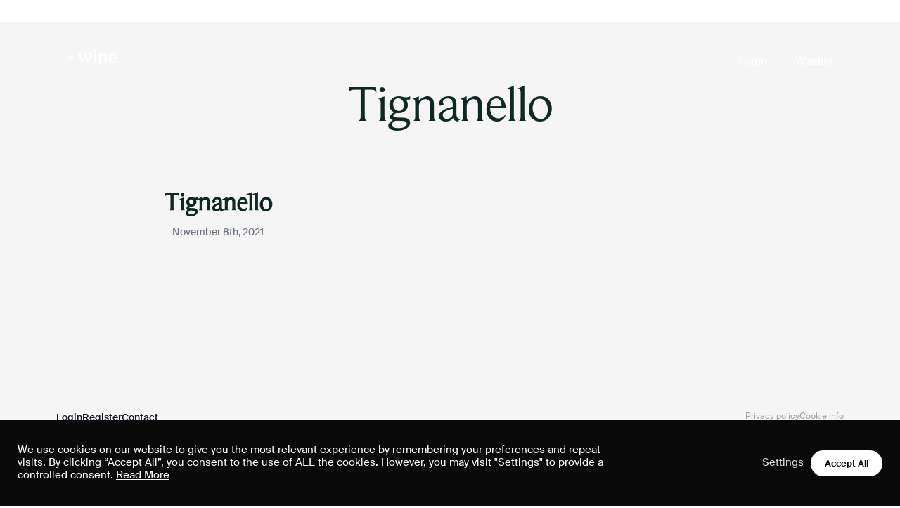

--- FILE ---
content_type: text/css
request_url: https://x.wine/wp-content/themes/client/webfont/font.css
body_size: -168
content:
@font-face {
  font-family: 'Suisse';
  src:  url('SuisseIntl-Regular-WebS.woff2') format('woff2'),
        url('SuisseIntl-Regular-WebS.woff') format('woff');
   font-weight: 400;
}

@font-face {
  font-family: 'Suisse';
  src:  url('SuisseIntl-Book-WebS.woff2') format('woff2'),
        url('SuisseIntl-Book-WebS.woff') format('woff');
   font-weight: 500;
}

@font-face {
  font-family: 'Suisse';
  src:  url('SuisseIntl-Medium-WebS.woff2') format('woff2'),
        url('SuisseIntl-Medium-WebS.woff') format('woff');
   font-weight: 600;
}

@font-face {
  font-family: 'Suisse';
  src:  url('SuisseIntl-SemiBold-WebS.woff2') format('woff2'),
        url('SuisseIntl-SemiBold-WebS.woff') format('woff');
   font-weight: 700;
}

--- FILE ---
content_type: text/css;charset=utf-8
request_url: https://use.typekit.net/yen6ebw.css
body_size: 376
content:
/*
 * The Typekit service used to deliver this font or fonts for use on websites
 * is provided by Adobe and is subject to these Terms of Use
 * http://www.adobe.com/products/eulas/tou_typekit. For font license
 * information, see the list below.
 *
 * beaufort-pro:
 *   - http://typekit.com/eulas/00000000000000007735fc76
 *
 * © 2009-2026 Adobe Systems Incorporated. All Rights Reserved.
 */
/*{"last_published":"2023-04-13 13:26:18 UTC"}*/

@import url("https://p.typekit.net/p.css?s=1&k=yen6ebw&ht=tk&f=49826&a=7144&app=typekit&e=css");

@font-face {
font-family:"beaufort-pro";
src:url("https://use.typekit.net/af/fdcda7/00000000000000007735fc76/30/l?primer=7cdcb44be4a7db8877ffa5c0007b8dd865b3bbc383831fe2ea177f62257a9191&fvd=n4&v=3") format("woff2"),url("https://use.typekit.net/af/fdcda7/00000000000000007735fc76/30/d?primer=7cdcb44be4a7db8877ffa5c0007b8dd865b3bbc383831fe2ea177f62257a9191&fvd=n4&v=3") format("woff"),url("https://use.typekit.net/af/fdcda7/00000000000000007735fc76/30/a?primer=7cdcb44be4a7db8877ffa5c0007b8dd865b3bbc383831fe2ea177f62257a9191&fvd=n4&v=3") format("opentype");
font-display:auto;font-style:normal;font-weight:400;font-stretch:normal;
}

.tk-beaufort-pro { font-family: "beaufort-pro",serif; }


--- FILE ---
content_type: text/css
request_url: https://x.wine/wp-content/themes/client/css/app.css?id=f03dfe0770af4fe9a1bc25bf9ba6266e&ver=1.3
body_size: 4976
content:
/*! tailwindcss v2.2.19 | MIT License | https://tailwindcss.com*//*! modern-normalize v1.1.0 | MIT License | https://github.com/sindresorhus/modern-normalize */html{-webkit-text-size-adjust:100%;line-height:1.15;-moz-tab-size:4;-o-tab-size:4;tab-size:4}body{font-family:system-ui,-apple-system,Segoe UI,Roboto,Helvetica,Arial,sans-serif,Apple Color Emoji,Segoe UI Emoji;margin:0}hr{color:inherit;height:0}abbr[title]{-webkit-text-decoration:underline dotted;text-decoration:underline dotted}b,strong{font-weight:bolder}code,kbd,pre,samp{font-family:ui-monospace,SFMono-Regular,Consolas,Liberation Mono,Menlo,monospace;font-size:1em}small{font-size:80%}sub,sup{font-size:75%;line-height:0;position:relative;vertical-align:baseline}sub{bottom:-.25em}sup{top:-.5em}table{border-color:inherit;text-indent:0}button,input,optgroup,select,textarea{font-family:inherit;font-size:100%;line-height:1.15;margin:0}button,select{text-transform:none}[type=button],[type=reset],[type=submit],button{-webkit-appearance:button}::-moz-focus-inner{border-style:none;padding:0}:-moz-focusring{outline:1px dotted ButtonText}:-moz-ui-invalid{box-shadow:none}legend{padding:0}progress{vertical-align:baseline}::-webkit-inner-spin-button,::-webkit-outer-spin-button{height:auto}[type=search]{-webkit-appearance:textfield;outline-offset:-2px}::-webkit-search-decoration{-webkit-appearance:none}::-webkit-file-upload-button{-webkit-appearance:button;font:inherit}summary{display:list-item}blockquote,dd,dl,figure,h1,h2,h3,h4,h5,h6,hr,p,pre{margin:0}button{background-color:transparent;background-image:none}fieldset,ol,ul{margin:0;padding:0}ol,ul{list-style:none}html{font-family:ui-sans-serif,system-ui,-apple-system,BlinkMacSystemFont,Segoe UI,Roboto,Helvetica Neue,Arial,Noto Sans,sans-serif,Apple Color Emoji,Segoe UI Emoji,Segoe UI Symbol,Noto Color Emoji;line-height:1.5}body{font-family:inherit;line-height:inherit}*,:after,:before{border:0 solid;box-sizing:border-box}hr{border-top-width:1px}img{border-style:solid}textarea{resize:vertical}input::-moz-placeholder,textarea::-moz-placeholder{color:#9ca3af;opacity:1}input::placeholder,textarea::placeholder{color:#9ca3af;opacity:1}[role=button],button{cursor:pointer}:-moz-focusring{outline:auto}table{border-collapse:collapse}h1,h2,h3,h4,h5,h6{font-size:inherit;font-weight:inherit}a{color:inherit;text-decoration:inherit}button,input,optgroup,select,textarea{color:inherit;line-height:inherit;padding:0}code,kbd,pre,samp{font-family:ui-monospace,SFMono-Regular,Menlo,Monaco,Consolas,Liberation Mono,Courier New,monospace}audio,canvas,embed,iframe,img,object,svg,video{display:block;vertical-align:middle}img,video{height:auto;max-width:100%}[hidden]{display:none}*,:after,:before{--tw-border-opacity:1;--tw-ring-inset:var(--tw-empty,/*!*/ /*!*/);--tw-ring-offset-width:0px;--tw-ring-offset-color:#fff;--tw-ring-color:rgba(59,130,246,.5);--tw-ring-offset-shadow:0 0 #0000;--tw-ring-shadow:0 0 #0000;--tw-shadow:0 0 #0000;border-color:rgba(229,231,235,var(--tw-border-opacity))}.container{padding-left:1rem;padding-right:1rem;width:100%}@media (min-width:640px){.container{max-width:640px;padding-left:2rem;padding-right:2rem}}@media (min-width:768px){.container{max-width:768px}}@media (min-width:1024px){.container{max-width:1024px;padding-left:0;padding-right:0}}@media (min-width:1280px){.container{max-width:1280px}}@media (min-width:1536px){.container{max-width:1536px}}.sr-only{clip:rect(0,0,0,0);border-width:0;height:1px;margin:-1px;overflow:hidden;padding:0;position:absolute;white-space:nowrap;width:1px}.absolute{position:absolute}.relative{position:relative}.inset-0{bottom:0;left:0;right:0;top:0}.top-0{top:0}.left-0{left:0}.top-5{top:1.25rem}.right-20{right:5rem}.z-50{z-index:50}.z-10{z-index:10}.col-span-1{grid-column:span 1/span 1}.m-8{margin:2rem}.my-8{margin-bottom:2rem;margin-top:2rem}.mx-auto{margin-left:auto;margin-right:auto}.my-10{margin-bottom:2.5rem;margin-top:2.5rem}.mx-6{margin-left:1.5rem;margin-right:1.5rem}.-mr-2{margin-right:-.5rem}.mt-4{margin-top:1rem}.mr-6{margin-right:1.5rem}.ml-0{margin-left:0}.mr-5{margin-right:1.25rem}.mb-1{margin-bottom:.25rem}.mt-6{margin-top:1.5rem}.mb-3{margin-bottom:.75rem}.ml-5{margin-left:1.25rem}.mt-3{margin-top:.75rem}.mb-16{margin-bottom:4rem}.mt-10{margin-top:2.5rem}.mb-6{margin-bottom:1.5rem}.mt-5{margin-top:1.25rem}.mb-12{margin-bottom:3rem}.mb-4{margin-bottom:1rem}.mb-8{margin-bottom:2rem}.mb-5{margin-bottom:1.25rem}.ml-3{margin-left:.75rem}.mt-20{margin-top:5rem}.mr-3{margin-right:.75rem}.mr-2{margin-right:.5rem}.mb-0{margin-bottom:0}.mt-1{margin-top:.25rem}.mt-12{margin-top:3rem}.block{display:block}.inline-block{display:inline-block}.flex{display:flex}.inline-flex{display:inline-flex}.grid{display:grid}.hidden{display:none}.h-5{height:1.25rem}.h-8{height:2rem}.h-full{height:100%}.h-auto{height:auto}.h-\[760px\]{height:760px}.h-\[700px\]{height:700px}.h-10{height:2.5rem}.min-h-screen{min-height:100vh}.w-full{width:100%}.w-auto{width:auto}.w-10{width:2.5rem}.w-8{width:2rem}.w-4\/5{width:80%}.w-screen{width:100vw}.max-w-6xl{max-width:72rem}.max-w-4xl{max-width:56rem}.max-w-7xl{max-width:80rem}.max-w-lg{max-width:32rem}.max-w-5xl{max-width:64rem}.max-w-screen-xl{max-width:1280px}.flex-1{flex:1 1 0%}.flex-shrink-0{flex-shrink:0}.flex-grow{flex-grow:1}.cursor-pointer{cursor:pointer}.list-none{list-style-type:none}.grid-cols-1{grid-template-columns:repeat(1,minmax(0,1fr))}.items-center{align-items:center}.justify-start{justify-content:flex-start}.justify-end{justify-content:flex-end}.justify-center{justify-content:center}.justify-between{justify-content:space-between}.gap-5{gap:1.25rem}.gap-8{gap:2rem}.gap-x-5{-moz-column-gap:1.25rem;column-gap:1.25rem}.space-x-1>:not([hidden])~:not([hidden]){--tw-space-x-reverse:0;margin-left:calc(.25rem*(1 - var(--tw-space-x-reverse)));margin-right:calc(.25rem*var(--tw-space-x-reverse))}.space-x-6>:not([hidden])~:not([hidden]){--tw-space-x-reverse:0;margin-left:calc(1.5rem*(1 - var(--tw-space-x-reverse)));margin-right:calc(1.5rem*var(--tw-space-x-reverse))}.overflow-hidden{overflow:hidden}.whitespace-nowrap{white-space:nowrap}.rounded{border-radius:.25rem}.rounded-md{border-radius:.375rem}.rounded-xl{border-radius:.75rem}.rounded-full{border-radius:9999px}.rounded-2xl{border-radius:1rem}.rounded-3xl{border-radius:1.5rem}.border{border-width:1px}.border-transparent{border-color:transparent}.bg-primary{--tw-bg-opacity:1;background-color:rgba(14,165,233,var(--tw-bg-opacity))}.bg-gray-200{--tw-bg-opacity:1;background-color:rgba(229,231,235,var(--tw-bg-opacity))}.bg-white{--tw-bg-opacity:1;background-color:rgba(255,255,255,var(--tw-bg-opacity))}.bg-\[\#F5F5F5\]{--tw-bg-opacity:1;background-color:rgba(245,245,245,var(--tw-bg-opacity))}.bg-gray-900{--tw-bg-opacity:1;background-color:rgba(17,24,39,var(--tw-bg-opacity))}.bg-\[\#0E2824\]{--tw-bg-opacity:1;background-color:rgba(14,40,36,var(--tw-bg-opacity))}.bg-gray-800{--tw-bg-opacity:1;background-color:rgba(31,41,55,var(--tw-bg-opacity))}.bg-black{--tw-bg-opacity:1;background-color:rgba(0,0,0,var(--tw-bg-opacity))}.bg-indigo-100{--tw-bg-opacity:1;background-color:rgba(224,231,255,var(--tw-bg-opacity))}.bg-transparent{background-color:transparent}.bg-light{--tw-bg-opacity:1;background-color:rgba(248,248,245,var(--tw-bg-opacity))}.bg-opacity-90{--tw-bg-opacity:0.9}.bg-opacity-30{--tw-bg-opacity:0.3}.bg-gradient-to-b{background-image:linear-gradient(to bottom,var(--tw-gradient-stops))}.from-black{--tw-gradient-from:#000;--tw-gradient-stops:var(--tw-gradient-from),var(--tw-gradient-to,transparent)}.to-transparent{--tw-gradient-to:transparent}.to-dark{--tw-gradient-to:#010101}.object-cover{-o-object-fit:cover;object-fit:cover}.p-3{padding:.75rem}.p-6{padding:1.5rem}.py-2{padding-bottom:.5rem;padding-top:.5rem}.px-4{padding-left:1rem;padding-right:1rem}.px-3{padding-left:.75rem;padding-right:.75rem}.py-3{padding-bottom:.75rem;padding-top:.75rem}.py-4{padding-bottom:1rem;padding-top:1rem}.py-12{padding-bottom:3rem;padding-top:3rem}.py-48{padding-bottom:12rem;padding-top:12rem}.px-5{padding-left:1.25rem;padding-right:1.25rem}.py-24{padding-bottom:6rem;padding-top:6rem}.py-10{padding-bottom:2.5rem;padding-top:2.5rem}.px-10{padding-left:2.5rem;padding-right:2.5rem}.py-0\.5{padding-bottom:.125rem;padding-top:.125rem}.py-0{padding-bottom:0;padding-top:0}.py-1{padding-bottom:.25rem;padding-top:.25rem}.py-8{padding-bottom:2rem;padding-top:2rem}.py-16{padding-bottom:4rem;padding-top:4rem}.pb-6{padding-bottom:1.5rem}.pl-0{padding-left:0}.pb-12{padding-bottom:3rem}.pt-12{padding-top:3rem}.pb-8{padding-bottom:2rem}.pt-10{padding-top:2.5rem}.pb-20{padding-bottom:5rem}.pt-5{padding-top:1.25rem}.pb-10{padding-bottom:2.5rem}.pb-0{padding-bottom:0}.pt-0{padding-top:0}.pt-8{padding-top:2rem}.text-left{text-align:left}.text-center{text-align:center}.align-middle{vertical-align:middle}.text-xs{font-size:.75rem;line-height:1rem}.text-base{font-size:1rem;line-height:1.5rem}.text-lg{font-size:1.125rem;line-height:1.75rem}.text-sm{font-size:.875rem;line-height:1.25rem}.text-6xl{font-size:3.75rem;line-height:1}.text-3xl{font-size:1.875rem;line-height:2.25rem}.text-2xl{font-size:1.5rem;line-height:2rem}.text-5xl{font-size:3rem;line-height:1}.text-xl{font-size:1.25rem;line-height:1.75rem}.font-bold{font-weight:700}.font-medium{font-weight:500}.font-semibold{font-weight:600}.font-extrabold{font-weight:800}.leading-tight{line-height:1.25}.tracking-tight{letter-spacing:-.025em}.text-white{--tw-text-opacity:1;color:rgba(255,255,255,var(--tw-text-opacity))}.text-gray-900{--tw-text-opacity:1;color:rgba(17,24,39,var(--tw-text-opacity))}.text-dark{--tw-text-opacity:1;color:rgba(1,1,1,var(--tw-text-opacity))}.text-gray-300{--tw-text-opacity:1;color:rgba(209,213,219,var(--tw-text-opacity))}.text-gray-600{--tw-text-opacity:1;color:rgba(75,85,99,var(--tw-text-opacity))}.text-gray-400{--tw-text-opacity:1;color:rgba(156,163,175,var(--tw-text-opacity))}.text-gray-100{--tw-text-opacity:1;color:rgba(243,244,246,var(--tw-text-opacity))}.text-gray-500{--tw-text-opacity:1;color:rgba(107,114,128,var(--tw-text-opacity))}.text-gray-700{--tw-text-opacity:1;color:rgba(55,65,81,var(--tw-text-opacity))}.text-indigo-800{--tw-text-opacity:1;color:rgba(55,48,163,var(--tw-text-opacity))}.antialiased{-webkit-font-smoothing:antialiased;-moz-osx-font-smoothing:grayscale}.opacity-20{opacity:.2}.opacity-40{opacity:.4}.opacity-80{opacity:.8}.mix-blend-multiply{mix-blend-mode:multiply}.shadow-sm{--tw-shadow:0 1px 2px 0 rgba(0,0,0,.05);box-shadow:var(--tw-ring-offset-shadow,0 0 #0000),var(--tw-ring-shadow,0 0 #0000),var(--tw-shadow)}.outline-none{outline:2px solid transparent;outline-offset:2px}.transition-colors{transition-duration:.15s;transition-property:background-color,border-color,color,fill,stroke;transition-timing-function:cubic-bezier(.4,0,.2,1)}.duration-300{transition-duration:.3s}.has-primary-color{color:#0ea5e9}.has-secondary-color{color:#14b8a6}.has-dark-color{color:#010101}.has-light-color{color:#f8f8f5}.has-primary-background-color{background-color:#0ea5e9}.has-secondary-background-color{background-color:#14b8a6}.has-dark-background-color{background-color:#010101}.has-light-background-color{background-color:#f8f8f5}.alignfull{margin:.5rem calc(50% - 50vw);max-width:100vw;width:100vw}.alignwide{margin:.5rem -4rem;max-width:1280px}.alignnone{height:auto;margin-left:0;margin-right:0;max-width:100%}.aligncenter{display:block;margin:.5rem auto}@media (min-width:640px){.alignleft:not(.wp-block-button){float:left;margin-right:.5rem}.alignright:not(.wp-block-button){float:right;margin-left:.5rem}.wp-block-button.alignleft a{float:left;margin-right:1rem}.wp-block-button.alignright a{float:right;margin-left:1rem}}.has-small-font-size{font-size:14px;font-weight:400}.has-regular-font-size{font-size:16px;font-weight:400}.has-large-font-size{font-size:18px;font-weight:700}.wp-caption{display:inline-block}.wp-caption img{line-height:1;margin-bottom:.5rem}.wp-caption-text{color:#4b5563;font-size:.875rem}body{font-family:Suisse,-apple-system,BlinkMacSystemFont,Segoe UI,Roboto,Helvetica,Arial,sans-serif,Apple Color Emoji,Segoe UI Emoji,Segoe UI Symbol}html{scroll-behavior:smooth!important}::selection{--tw-bg-opacity:1;--tw-text-opacity:1;background-color:rgba(0,0,0,var(--tw-bg-opacity));color:rgba(17,24,39,var(--tw-text-opacity))}::-moz-selection{--tw-bg-opacity:1;--tw-text-opacity:1;background-color:rgba(0,0,0,var(--tw-bg-opacity));color:rgba(17,24,39,var(--tw-text-opacity))}.debug{background:red}.site-container{margin-left:auto;margin-right:auto;max-width:64rem}h1,h2{color:#0e2824;font-family:beaufort-pro,serif;font-style:normal;font-weight:400}.entry-content h1,article h1{font-size:3rem;font-weight:400;letter-spacing:-.025em;line-height:1;margin-bottom:1rem}@media (min-width:1024px){.entry-content h1,article h1{font-size:4.5rem;line-height:1}}.entry-content h2,article h2{font-size:2.25rem;letter-spacing:-.025em;line-height:2.5rem;margin-bottom:1.25rem}@media (min-width:1024px){.entry-content h2,article h2{font-size:3rem;line-height:1}}.entry-content h3,article h3{font-size:1.25rem;font-weight:700;line-height:1.75rem;margin-bottom:.75rem}@media (min-width:1024px){.entry-content h3,article h3{font-size:1.5rem;line-height:2rem}}.entry-content h5,article h5{font-size:.875rem;font-weight:500;letter-spacing:-.025em;line-height:1.25rem}.entry-content ol a,.entry-content p a,.entry-content ul a,article ol a,article p a,article ul a{text-decoration:underline}.entry-content ol a:hover,.entry-content p a:hover,.entry-content ul a:hover,article ol a:hover,article p a:hover,article ul a:hover{text-decoration:none}.entry-content ol,.entry-content p,.entry-content ul,article ol,article p,article ul{--tw-text-opacity:1;color:rgba(96,96,96,var(--tw-text-opacity));margin-bottom:2rem}.entry-content ul li,article ul li{list-style-position:inside;list-style-type:disc}.entry-content ol li,article ol li{list-style-position:inside;list-style-type:decimal}.lead h1{--tw-text-opacity:1;color:rgba(255,255,255,var(--tw-text-opacity));font-size:3rem;letter-spacing:-.05em;line-height:1;margin-bottom:.75rem}@media (min-width:1024px){.lead h1{font-size:4.5rem;line-height:1}}.lead p{--tw-text-opacity:1;color:rgba(204,204,204,var(--tw-text-opacity));font-size:1rem;font-weight:500;line-height:1.5rem;margin-bottom:1rem}.rounded-custom{border-radius:140px}.text-xxs{font-size:.6rem;line-height:.88rem}.has-easy-notification-bar .easy-notification-bar{--tw-gradient-from:#6ee7b7;--tw-gradient-stops:var(--tw-gradient-from),var(--tw-gradient-to,rgba(110,231,183,0));--tw-gradient-stops:var(--tw-gradient-from),#10b981,var(--tw-gradient-to,rgba(16,185,129,0));--tw-gradient-to:#7c3aed;background-image:linear-gradient(to right,var(--tw-gradient-stops))}.has-easy-notification-bar .easy-notification-bar-button a{background-color:transparent}.has-easy-notification-bar .easy-notification-bar-button a:hover{background-color:transparent;text-decoration:underline}.big-btn{--tw-bg-opacity:1;background-color:rgba(14,40,36,var(--tw-bg-opacity));border-radius:.125rem;display:block;padding:1.5rem 2.5rem;text-align:center}.btn{--tw-bg-opacity:1;--tw-text-opacity:1;background-color:rgba(0,0,0,var(--tw-bg-opacity));border-radius:9999px;color:rgba(255,255,255,var(--tw-text-opacity));font-size:1rem;font-weight:500;line-height:1.5rem;padding:.75rem 1.5rem}.btn:hover{--tw-shadow:0 10px 15px -3px rgba(0,0,0,.1),0 4px 6px -2px rgba(0,0,0,.05);box-shadow:var(--tw-ring-offset-shadow,0 0 #0000),var(--tw-ring-shadow,0 0 #0000),var(--tw-shadow)}.btn-old{--tw-border-opacity:1;--tw-text-opacity:1;border-color:rgba(229,231,235,var(--tw-border-opacity));border-radius:9999px;border-width:1px;color:rgba(0,0,0,var(--tw-text-opacity));font-size:1rem;font-weight:500;line-height:1.5rem;padding:.75rem 1.5rem;transition-duration:.15s;transition-duration:.3s;transition-property:background-color,border-color,color,fill,stroke;transition-timing-function:cubic-bezier(.4,0,.2,1)}.btn-old:hover{--tw-border-opacity:1;border-color:rgba(107,114,128,var(--tw-border-opacity))}.btn-outline{--tw-border-opacity:1;--tw-text-opacity:1;background-color:transparent;border-color:rgba(209,213,219,var(--tw-border-opacity));border-width:1px;color:rgba(255,255,255,var(--tw-text-opacity))}.btn-outline:hover{--tw-text-opacity:1;color:rgba(1,1,1,var(--tw-text-opacity))}#cookie-law-info-bar{box-shadow:none;margin-top:1px;overflow:hidden}.cli-style-v2{padding-bottom:1.25rem;padding-top:1.25rem}.cli-style-v2 a.cli_action_button{border-radius:9999px;font-weight:700;padding:.75rem 1.25rem}.cli-style-v2 a.cli_settings_button{text-decoration:none}.wpcf7-text{--tw-border-opacity:1;--tw-bg-opacity:1;--tw-text-opacity:1;--tw-shadow:0 1px 2px 0 rgba(0,0,0,.05);background-color:rgba(249,250,251,var(--tw-bg-opacity));border-color:rgba(209,213,219,var(--tw-border-opacity));border-radius:.375rem;border-width:1px;box-shadow:var(--tw-ring-offset-shadow,0 0 #0000),var(--tw-ring-shadow,0 0 #0000),var(--tw-shadow);color:rgba(17,24,39,var(--tw-text-opacity));display:block;margin-top:.5rem;padding:.75rem;width:100%}.wpcf7-text:hover{--tw-bg-opacity:1}.wpcf7-text:focus,.wpcf7-text:hover{background-color:rgba(255,255,255,var(--tw-bg-opacity))}.wpcf7-text:focus{--tw-border-opacity:1;--tw-bg-opacity:1;--tw-ring-opacity:1;--tw-ring-color:rgba(59,130,246,var(--tw-ring-opacity));border-color:rgba(59,130,246,var(--tw-border-opacity))}@media (min-width:640px){.wpcf7-text{font-size:.875rem;line-height:1.25rem}}.wpcf7-textarea{--tw-border-opacity:1;--tw-bg-opacity:1;--tw-text-opacity:1;--tw-shadow:0 1px 2px 0 rgba(0,0,0,.05);background-color:rgba(249,250,251,var(--tw-bg-opacity));border-color:rgba(209,213,219,var(--tw-border-opacity));border-radius:.375rem;border-width:1px;box-shadow:var(--tw-ring-offset-shadow,0 0 #0000),var(--tw-ring-shadow,0 0 #0000),var(--tw-shadow);color:rgba(17,24,39,var(--tw-text-opacity));display:block;margin-top:.5rem;padding:.75rem;width:100%}.wpcf7-textarea:hover{--tw-bg-opacity:1;background-color:rgba(255,255,255,var(--tw-bg-opacity))}.wpcf7-textarea:focus{--tw-border-opacity:1;--tw-bg-opacity:1;--tw-ring-opacity:1;--tw-ring-color:rgba(59,130,246,var(--tw-ring-opacity));background-color:rgba(255,255,255,var(--tw-bg-opacity));border-color:rgba(59,130,246,var(--tw-border-opacity))}@media (min-width:640px){.wpcf7-textarea{font-size:.875rem;line-height:1.25rem}}.wpcf7-select{--tw-border-opacity:1;--tw-bg-opacity:1;--tw-text-opacity:1;--tw-shadow:0 1px 2px 0 rgba(0,0,0,.05);background-color:rgba(249,250,251,var(--tw-bg-opacity));border-color:rgba(209,213,219,var(--tw-border-opacity));border-radius:.375rem;border-width:1px;box-shadow:var(--tw-ring-offset-shadow,0 0 #0000),var(--tw-ring-shadow,0 0 #0000),var(--tw-shadow);color:rgba(17,24,39,var(--tw-text-opacity));display:block;margin-top:.5rem;padding:.75rem;width:100%}.wpcf7-select:hover{--tw-bg-opacity:1;background-color:rgba(255,255,255,var(--tw-bg-opacity))}.wpcf7-select:focus{--tw-border-opacity:1;--tw-bg-opacity:1;--tw-ring-opacity:1;--tw-ring-color:rgba(59,130,246,var(--tw-ring-opacity));background-color:rgba(255,255,255,var(--tw-bg-opacity));border-color:rgba(59,130,246,var(--tw-border-opacity))}@media (min-width:640px){.wpcf7-select{font-size:.875rem;line-height:1.25rem}}.wpcf7-label{--tw-text-opacity:1;color:rgba(209,213,219,var(--tw-text-opacity));display:block;font-size:.875rem;font-weight:500;line-height:1.25rem;text-align:left}.wpcf7-submit{--tw-bg-opacity:1;--tw-text-opacity:1;--tw-shadow:0 1px 2px 0 rgba(0,0,0,.05);background-color:rgba(5,150,105,var(--tw-bg-opacity));border-color:transparent;border-radius:.375rem;border-width:1px;box-shadow:var(--tw-ring-offset-shadow,0 0 #0000),var(--tw-ring-shadow,0 0 #0000),var(--tw-shadow);color:rgba(255,255,255,var(--tw-text-opacity));display:flex;font-size:.875rem;font-weight:500;justify-content:center;line-height:1.25rem;padding:.5rem 1rem;width:100%}.wpcf7-submit:hover{--tw-bg-opacity:1;background-color:rgba(4,120,87,var(--tw-bg-opacity))}.wpcf7-submit:focus{--tw-ring-offset-shadow:var(--tw-ring-inset) 0 0 0 var(--tw-ring-offset-width) var(--tw-ring-offset-color);--tw-ring-shadow:var(--tw-ring-inset) 0 0 0 calc(2px + var(--tw-ring-offset-width)) var(--tw-ring-color);--tw-ring-opacity:1;--tw-ring-color:rgba(99,102,241,var(--tw-ring-opacity));--tw-ring-offset-width:2px;box-shadow:var(--tw-ring-offset-shadow),var(--tw-ring-shadow),var(--tw-shadow,0 0 #0000);outline:2px solid transparent;outline-offset:2px}img.alignright{float:right;margin:0 0 1em 1em}img.alignleft{float:left;margin:0 1em 1em 0}img.aligncenter{display:block;margin-left:auto;margin-right:auto}.alignright{float:right}.alignleft{float:left}.aligncenter{display:block;margin-left:auto;margin-right:auto}.hover\:bg-gray-700:hover{--tw-bg-opacity:1;background-color:rgba(55,65,81,var(--tw-bg-opacity))}.hover\:bg-gray-900:hover{--tw-bg-opacity:1;background-color:rgba(17,24,39,var(--tw-bg-opacity))}.hover\:text-white:hover{--tw-text-opacity:1;color:rgba(255,255,255,var(--tw-text-opacity))}.hover\:text-gray-900:hover{--tw-text-opacity:1;color:rgba(17,24,39,var(--tw-text-opacity))}.hover\:text-gray-100:hover{--tw-text-opacity:1;color:rgba(243,244,246,var(--tw-text-opacity))}.focus\:outline-none:focus{outline:2px solid transparent;outline-offset:2px}@media (min-width:640px){.sm\:mx-12{margin-left:3rem;margin-right:3rem}.sm\:flex{display:flex}.sm\:inline-flex{display:inline-flex}.sm\:gap-5{gap:1.25rem}.sm\:space-x-2>:not([hidden])~:not([hidden]){--tw-space-x-reverse:0;margin-left:calc(.5rem*(1 - var(--tw-space-x-reverse)));margin-right:calc(.5rem*var(--tw-space-x-reverse))}.sm\:overflow-hidden{overflow:hidden}.sm\:px-6{padding-left:1.5rem;padding-right:1.5rem}.sm\:text-sm{font-size:.875rem;line-height:1.25rem}}@media (min-width:768px){.md\:order-2{order:2}.md\:order-1{order:1}.md\:col-span-6{grid-column:span 6/span 6}.md\:mx-auto{margin-left:auto;margin-right:auto}.md\:mb-0{margin-bottom:0}.md\:flex{display:flex}.md\:hidden{display:none}.md\:w-1\/2{width:50%}.md\:w-4\/12{width:33.333333%}.md\:flex-1{flex:1 1 0%}.md\:grid-cols-2{grid-template-columns:repeat(2,minmax(0,1fr))}.md\:grid-cols-3{grid-template-columns:repeat(3,minmax(0,1fr))}.md\:grid-cols-12{grid-template-columns:repeat(12,minmax(0,1fr))}.md\:gap-5{gap:1.25rem}.md\:gap-x-10{-moz-column-gap:2.5rem;column-gap:2.5rem}.md\:space-x-3>:not([hidden])~:not([hidden]){--tw-space-x-reverse:0;margin-left:calc(.75rem*(1 - var(--tw-space-x-reverse)));margin-right:calc(.75rem*var(--tw-space-x-reverse))}.md\:p-5{padding:1.25rem}.md\:py-7{padding-bottom:1.75rem;padding-top:1.75rem}.md\:px-8{padding-left:2rem;padding-right:2rem}.md\:pl-16{padding-left:4rem}.md\:pr-16{padding-right:4rem}.md\:text-base{font-size:1rem;line-height:1.5rem}.md\:text-3xl{font-size:1.875rem;line-height:2.25rem}.md\:text-8xl{font-size:6rem;line-height:1}}@media (min-width:1024px){.lg\:mx-16{margin-left:4rem;margin-right:4rem}.lg\:mr-10{margin-right:2.5rem}.lg\:hidden{display:none}.lg\:w-0{width:0}.lg\:max-w-6xl{max-width:72rem}.lg\:gap-10{gap:2.5rem}.lg\:px-8{padding-left:2rem;padding-right:2rem}.lg\:py-52{padding-bottom:13rem;padding-top:13rem}.lg\:py-16{padding-bottom:4rem;padding-top:4rem}.lg\:py-20{padding-bottom:5rem;padding-top:5rem}.lg\:py-10{padding-bottom:2.5rem;padding-top:2.5rem}.lg\:text-4xl{font-size:2.25rem;line-height:2.5rem}.lg\:opacity-10{opacity:.1}.lg\:opacity-0{opacity:0}}


--- FILE ---
content_type: application/javascript
request_url: https://x.wine/wp-content/themes/client/js/app.js?id=ffcc23313dbeb2b2752486c6b29a8627&ver=1.3
body_size: 333
content:
(()=>{var e,r={80:()=>{window.addEventListener("load",(function(){var e=document.querySelector("#mobile-menu");document.querySelector(".menu-toggle").addEventListener("click",(function(r){r.preventDefault(),e.classList.toggle("hidden")}))}))},662:()=>{},797:()=>{}},t={};function n(e){var o=t[e];if(void 0!==o)return o.exports;var i=t[e]={exports:{}};return r[e](i,i.exports,n),i.exports}n.m=r,e=[],n.O=(r,t,o,i)=>{if(!t){var a=1/0;for(u=0;u<e.length;u++){for(var[t,o,i]=e[u],l=!0,s=0;s<t.length;s++)(!1&i||a>=i)&&Object.keys(n.O).every((e=>n.O[e](t[s])))?t.splice(s--,1):(l=!1,i<a&&(a=i));if(l){e.splice(u--,1);var v=o();void 0!==v&&(r=v)}}return r}i=i||0;for(var u=e.length;u>0&&e[u-1][2]>i;u--)e[u]=e[u-1];e[u]=[t,o,i]},n.o=(e,r)=>Object.prototype.hasOwnProperty.call(e,r),(()=>{var e={773:0,226:0,170:0};n.O.j=r=>0===e[r];var r=(r,t)=>{var o,i,[a,l,s]=t,v=0;if(a.some((r=>0!==e[r]))){for(o in l)n.o(l,o)&&(n.m[o]=l[o]);if(s)var u=s(n)}for(r&&r(t);v<a.length;v++)i=a[v],n.o(e,i)&&e[i]&&e[i][0](),e[i]=0;return n.O(u)},t=self.webpackChunktailpress=self.webpackChunktailpress||[];t.forEach(r.bind(null,0)),t.push=r.bind(null,t.push.bind(t))})(),n.O(void 0,[226,170],(()=>n(80))),n.O(void 0,[226,170],(()=>n(662)));var o=n.O(void 0,[226,170],(()=>n(797)));o=n.O(o)})();